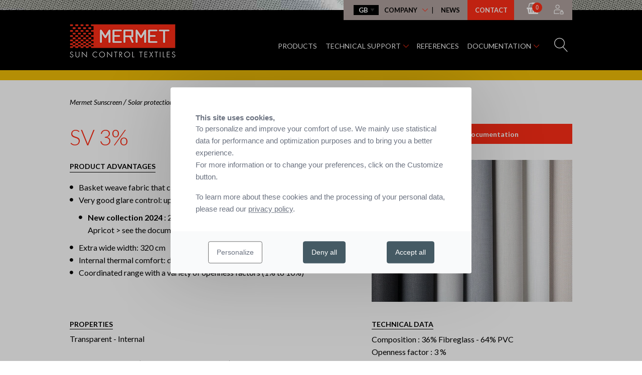

--- FILE ---
content_type: text/html; charset=UTF-8
request_url: https://www.sunscreen-mermet.com/range/sv-3.html
body_size: 12176
content:
<!DOCTYPE html>
<html>
<head>
<base href="https://www.sunscreen-mermet.com/" />
<meta name="description" content="SV 3% SCREEN VISION fabric for blinds : presentation and technical data of the Transparent SV 3% fabric from Mermet Sunscreen manufacturer">
<meta name="robots" content="index,follow">

    <meta charset="utf-8">
    <meta http-equiv="X-UA-Compatible" content="IE=edge">
    <meta name="viewport" content="width=device-width, initial-scale=1">
    <!-- The above 3 meta tags *must* come first in the head; any other head content must come *after* these tags -->
    <title>Fabric for blinds SCREEN VISION SV 3% : Transparent blinds - Sunscreen Mermet</title>

        <link rel="alternate" href="https://www.sunscreen-mermet.fr/gammes/sv-3.html" hreflang="fr">
        <link rel="alternate" href="https://www.sunscreen-mermet.com/range/sv-3.html" hreflang="gb">
        <link rel="alternate" href="https://www.sunscreen-mermet.de/produkte/sv-3.html" hreflang="de">
        <link rel="alternate" href="https://www.sunscreen-mermet.es/productos/sv-3.html" hreflang="es">
    
    <!-- HTML5 shim and Respond.js for IE8 support of HTML5 elements and media queries -->
    <!-- WARNING: Respond.js doesn't work if you view the page via file:// -->
    <!--[if lt IE 9]>
    <script src="static/apps/mermet_template/js/libs/html5shiv.min.js"></script>
    <script src="static/apps/mermet_template/js/libs/respond/1.4.2/respond.min.js"></script>
    <![endif]-->
    <link rel="shortcut icon" type="image/x-icon" href="static/favicon.ico">
    <link rel="stylesheet" href="https://cdn.linearicons.com/free/1.0.0/icon-font.min.css">
    <link rel="stylesheet" type="text/css" href="static/apps/mermet_template/dist/css/style.css?v=20210315" media="all">
    <link href='https://fonts.googleapis.com/css?family=Lato:400,300,700,900,400italic' rel='stylesheet' type='text/css'>
    <style type="text/css">
    
                        .main-page-title {
                                    border-color : #f0bd07;
                                    color : #f0bd07;
                            }
                    .hasBorder.screen-vision:after {
                                    border-color : #f0bd07;
                            }
                    .product-advantage.screen-vision ul {
                                    list-style : none;
                            }
                    .product-advantage.screen-vision ul li::before {
                                    color : #f0bd07;
                            }
                    #colored-border {
                                    background-color : #f0bd07 !important;
                            }
            </style>

    
        <script type="text/javascript">
            var App = App || {};
            App.Config = {"url":{"base":"https:\/\/www.sunscreen-mermet.com\/","api":"https:\/\/www.sunscreen-mermet.com\/api\/"},"i18n":{"messages":{"welcome":"Welcome","productContinue":"Continue browsing","purchase":"Order","addProduct":"Add to basket","undoProduct":"Remove from basket","addColor":"Add to basket","undoColor":"Remove from basket","addDocument":"Order brochure","undoDocument":"Remove from basket"}}};
        </script>
    
            <style>
            .page-standard .blocks_wrapper .block_title::after,
            .page-standard .blocks_wrapper .block_content ul li::before,
            .page-standard .blocks_wrapper .block_subtitle {
                color: #ff2d16;
            }

            .page-standard .blocks_wrapper .block_content :not(.red-button) a, .red-button, .red-button:hover, .block_number .block_chiffre {
                background-color: #ff2d16;
            }

            .doc-title-style::after, h2.hasBorder::after, h2::after {
                border-color: #ff2d16 !important;
            }
        </style>
    
<meta name="google-site-verification" content="ly4xdbENCjvlfbatHU0q8MArbslz2C8DbVxmBgVRUbQ" />


<script>
    function cdnNoviusTacLoaded() {
        window.tarteaucitron.init({
            showAlertSmall: false,
            acceptAllCta: true,
            orientation: 'middle',
            privacyUrl: '/donnees-personnelles.html',
            mandatory: true,
            adblocker: true,
            showIcon: true,
        });

        window.tarteaucitron.overrideLang = window.tacOverrideLang;
        window.dataLayer = window.dataLayer || [];
        window.tarteaucitron.user.googletagmanagerId = 'GTM-KWXX2Z4';
        window.tarteaucitron.user.addthisPubId = 'ra-579b68a518d029a5';
        (window.tarteaucitron.job = window.tarteaucitron.job || []).push('googletagmanager', 'addthis');
    }
</script>

<script type="text/javascript">
    (function(c,l,a,r,i,t,y){
        c[a]=c[a]||function(){(c[a].q=c[a].q||[]).push(arguments)};
        t=l.createElement(r);t.async=1;t.src="https://www.clarity.ms/tag/"+i;
        y=l.getElementsByTagName(r)[0];y.parentNode.insertBefore(t,y);
    })(window, document, "clarity", "script", "eyun10b4vx");
</script>

</head>
<body class="" data-current-context="main::en_GB">

<div id="global">
    <div id="header" class="noprint">
        <div id="search-form-container" class="search-form-container">
	<a href="#" class="close-search-form" id="close-search-form"><i class="lnr lnr-cross"></i></a>
	<form action="https://www.sunscreen-mermet.com/global-search.html" method="POST">
		<label class="search-label" for="keywords">Your research :</label>
		<input class="search-input" type="text" name="keywords" id="keywords" placeholder="Keywords" />
		<input class="search-submit" type="submit" value="Research"/>
	</form>
</div>

<div id="top-nav-container" data-url="https://www.sunscreen-mermet.com/media/image-illustrations-site/diaporama-zoom-tissu.jpeg" style="background-image: url('https://www.sunscreen-mermet.com/media/image-illustrations-site/diaporama-zoom-tissu.jpeg')" class="top-nav-container simple">
	<button id="ham-btn" class="hamburger hamburger--slider" type="button">
		<span class="hamburger-box">
			<span class="hamburger-inner"></span>
		</span>
	</button>
	<a href="#search-form" class="showSearch nav-link resp-search"><span class="lnr lnr-magnifier"></span></a>
	
<div class="row">
	<div class="columns large-12">
		<ul id="top-nav" class="nav topnav">
			<li class="nav-item">
                <select class="languages js-chg-context">
            <option  value="https://www.sunscreen-mermet.fr/gammes/sv-3.html">fr</option>
            <option  selected="selected" value="https://www.sunscreen-mermet.com/range/sv-3.html">gb</option>
            <option  value="https://www.sunscreen-mermet.de/produkte/sv-3.html">de</option>
            <option  value="https://www.sunscreen-mermet.es/productos/sv-3.html">es</option>
    </select>
			</li>
											<li class="nav-item hasSub ">
					<a class="nav-link tappable" href="https://www.sunscreen-mermet.com/who-are-we.html">Company</a>											<i class="lnr lnr-chevron-down"></i>
						<ul class="sub">
															<li class="sub-item"><a class="nav-link" href="https://www.sunscreen-mermet.com/who-are-we.html">Who are we?</a></li>
															<li class="sub-item"><a class="nav-link" href="https://www.sunscreen-mermet.com/press.html">Press</a></li>
													</ul>
									</li>
											<li class="nav-item  ">
					<a class="nav-link " href="https://www.sunscreen-mermet.com/news.html">News</a>									</li>
											<li class="nav-item  isRed">
					<a class="isRed nav-link " href="https://www.sunscreen-mermet.com/select-your-profile.html">Contact</a>									</li>
			            			<li class="basket" data-basket>
				<a class="fa fa-shopping-basket" href="#">
					<i class="item-count">+</i>
				</a>
			</li>
            <li class="account">
                <a aria-label="Accès à mon compte" href="
                                            https://www.sunscreen-mermet.com/authentication/signin.html                                    ">
                    <svg width="20" height="20" focusable="false">
                        <use xlink:href="static/apps/mermet_template/dist/img/sprites.svg#account"></use>
                    </svg>
                </a>
            </li>
		</ul>
	</div>
</div>

<div id="main-nav" class="mainnav">
	<div class="row flex">
		<div class="columns large-3">
							<a href="https://www.sunscreen-mermet.com/">
					<img width="211" height="67" alt="Logo" class="logo" src="https://www.sunscreen-mermet.com/media/logo.png" />				</a>
					</div>
		<div class="columns large-9 nopaddingleft">
			<ul class="nav main-nav">
														<li class="nav-item ">
						<a class="nav-link  active" href="https://www.sunscreen-mermet.com/range.html">Products</a>											</li>
														<li class="nav-item hasSub">
						<a class="nav-link tappable" href="https://www.sunscreen-mermet.com/technical-support.html">Technical support</a>													<i class="lnr lnr-chevron-down"></i>
							<ul class="sub">
																	<li class="sub-item">        <a href="https://www.sunscreen-mermet.com/technical-support/solar-protection-thermal-and-optical-performance-of-fabrics.html" class="nav-link" text="What about solar protection ?">
            What about solar protection ?        </a>
        </li>
																	<li class="sub-item">        <a href="https://www.sunscreen-mermet.com/technical-support/energy-saving-environment.html" class="nav-link" text="Energy saving &amp; environment">
            Energy saving & environment        </a>
        </li>
																	<li class="sub-item">        <a href="https://www.sunscreen-mermet.com/technical-support/safety-standards.html" class="nav-link" text="Safety, Standards">
            Safety, Standards        </a>
        </li>
																	<li class="sub-item">        <a href="https://www.sunscreen-mermet.com/technical-support/implementation-warranty-care-instructions.html" class="nav-link" text="Implementation, Warranty &amp; Care instructions">
            Implementation, Warranty & Care instructions        </a>
        </li>
																	<li class="sub-item">        <a href="https://www.sunscreen-mermet.com/technical-support/acoustics.html" class="nav-link" text="Acoustics">
            Acoustics        </a>
        </li>
																	<li class="sub-item">        <a href="https://www.sunscreen-mermet.com/technical-support/links.html" class="nav-link" text="Links">
            Links        </a>
        </li>
																	<li class="sub-item">        <a href="https://www.sunscreen-mermet.com/technical-support/lexique.html" class="nav-link" text="Lexique">
            Lexique        </a>
        </li>
															</ul>
											</li>
														<li class="nav-item ">
						<a class="nav-link " href="https://www.sunscreen-mermet.com/reference.html">References</a>											</li>
														<li class="nav-item hasSub">
						<a class="nav-link tappable" href="https://www.sunscreen-mermet.com/documentation/mermet-collection-brochures.html">Documentation</a>													<i class="lnr lnr-chevron-down"></i>
							<ul class="sub">
																	<li class="sub-item"><a class="nav-link" href="https://www.sunscreen-mermet.com/documentation/mermet-collection-brochures.html">Mermet collection&reg; Brochures</a></li>
																	<li class="sub-item"><a class="nav-link" href="https://www.sunscreen-mermet.com/documentation/fire-smoke-classification-and-other-official-test-reports.html">Fire, smoke classification and other official test reports</a></li>
																	<li class="sub-item"><a class="nav-link" href="https://www.sunscreen-mermet.com/documentation/certificates-labels-warranty.html">Certificates, labels &amp; warranty</a></li>
																	<li class="sub-item"><a class="nav-link" href="https://www.sunscreen-mermet.com/documentation/specification-sheet.html">Fabric description for tender documents</a></li>
																	<li class="sub-item"><div class="nav-link"></div></li>
																	<li class="sub-item"><div class="nav-link"></div></li>
															</ul>
											</li>
														<li class="nav-item ">
						<a class="show-on-scroll isRed nav-link " href="https://www.sunscreen-mermet.com/select-your-profile.html">Contact</a>											</li>
				                				<li class="basket show-on-scroll" data-basket>
					<a class="fa fa-shopping-basket" href="#">
						<i class="item-count">+</i>
					</a>
				</li>
                <li class="account show-on-scroll">
                    <a aria-label="Accès à mon compte" href="
                                            https://www.sunscreen-mermet.com/authentication/signin.html                                    ">
                        <svg width="20" height="20" focusable="false">
                            <use xlink:href="static/apps/mermet_template/dist/img/sprites.svg#account"></use>
                        </svg>
                    </a>
                </li>
				<li class="nav-item search-btn">
					<a  href="#search-form" class="showSearch nav-link"><span class="lnr lnr-magnifier"></span></a>
				</li>
			</ul>
		</div>
	</div>
</div>
    <div id="colored-border" class="colored-border" style="background-color: #ff2d16;"></div>

<div class="row">
	<div class="columns large-12">
		<ul id="" class="nav topnav-resp">
			<li class="nav-item">
                <select class="languages js-chg-context">
            <option  value="https://www.sunscreen-mermet.fr/gammes/sv-3.html">fr</option>
            <option  selected="selected" value="https://www.sunscreen-mermet.com/range/sv-3.html">gb</option>
            <option  value="https://www.sunscreen-mermet.de/produkte/sv-3.html">de</option>
            <option  value="https://www.sunscreen-mermet.es/productos/sv-3.html">es</option>
    </select>
			</li>
											<li class="nav-item hasSub ">
					<a class="nav-link tappable" href="https://www.sunscreen-mermet.com/who-are-we.html">Company</a>											<i class="lnr lnr-chevron-down tappable"></i>
						<ul class="sub">
															<li class="sub-item"><a class="nav-link" href="https://www.sunscreen-mermet.com/who-are-we.html">Who are we?</a></li>
															<li class="sub-item"><a class="nav-link" href="https://www.sunscreen-mermet.com/press.html">Press</a></li>
													</ul>
									</li>
											<li class="nav-item  ">
					<a class="nav-link" href="https://www.sunscreen-mermet.com/news.html">News</a>									</li>
											<li class="nav-item  isRed">
					<a class="isRed nav-link" href="https://www.sunscreen-mermet.com/select-your-profile.html">Contact</a>									</li>
						<li class="basket" data-basket>
				<a class="fa fa-shopping-basket" href="#">
					<i class="item-count">0</i>
				</a>
			</li>
            <li class="account nav-mobile">
                <a aria-label="Accès à mon compte" href="
                                            https://www.sunscreen-mermet.com/authentication/signin.html                                    ">
                    <svg width="20" height="20" focusable="false">
                        <use xlink:href="static/apps/mermet_template/dist/img/sprites.svg#account"></use>
                    </svg>
                </a>
            </li>
		</ul>
	</div>
	<div class="columns small-12">
		<ul class="nav main-nav-resp">
											<li class="nav-item ">
					<a class="nav-link active" href="https://www.sunscreen-mermet.com/range.html">Products</a>									</li>
											<li class="nav-item hasSub">
					<a class="nav-link tappable" href="https://www.sunscreen-mermet.com/technical-support.html">Technical support</a>											<i class="lnr lnr-chevron-down"></i>
						<ul class="sub">
															<li class="sub-item">        <a href="https://www.sunscreen-mermet.com/technical-support/solar-protection-thermal-and-optical-performance-of-fabrics.html" class="nav-link" text="What about solar protection ?">
            What about solar protection ?        </a>
        </li>
															<li class="sub-item">        <a href="https://www.sunscreen-mermet.com/technical-support/energy-saving-environment.html" class="nav-link" text="Energy saving &amp; environment">
            Energy saving & environment        </a>
        </li>
															<li class="sub-item">        <a href="https://www.sunscreen-mermet.com/technical-support/safety-standards.html" class="nav-link" text="Safety, Standards">
            Safety, Standards        </a>
        </li>
															<li class="sub-item">        <a href="https://www.sunscreen-mermet.com/technical-support/implementation-warranty-care-instructions.html" class="nav-link" text="Implementation, Warranty &amp; Care instructions">
            Implementation, Warranty & Care instructions        </a>
        </li>
															<li class="sub-item">        <a href="https://www.sunscreen-mermet.com/technical-support/acoustics.html" class="nav-link" text="Acoustics">
            Acoustics        </a>
        </li>
															<li class="sub-item">        <a href="https://www.sunscreen-mermet.com/technical-support/links.html" class="nav-link" text="Links">
            Links        </a>
        </li>
															<li class="sub-item">        <a href="https://www.sunscreen-mermet.com/technical-support/lexique.html" class="nav-link" text="Lexique">
            Lexique        </a>
        </li>
													</ul>
									</li>
											<li class="nav-item ">
					<a class="nav-link" href="https://www.sunscreen-mermet.com/reference.html">References</a>									</li>
											<li class="nav-item hasSub">
					<a class="nav-link tappable" href="https://www.sunscreen-mermet.com/documentation/mermet-collection-brochures.html">Documentation</a>											<i class="lnr lnr-chevron-down"></i>
						<ul class="sub">
															<li class="sub-item"><a class="nav-link" href="https://www.sunscreen-mermet.com/documentation/mermet-collection-brochures.html">Mermet collection&reg; Brochures</a></li>
															<li class="sub-item"><a class="nav-link" href="https://www.sunscreen-mermet.com/documentation/fire-smoke-classification-and-other-official-test-reports.html">Fire, smoke classification and other official test reports</a></li>
															<li class="sub-item"><a class="nav-link" href="https://www.sunscreen-mermet.com/documentation/certificates-labels-warranty.html">Certificates, labels &amp; warranty</a></li>
															<li class="sub-item"><a class="nav-link" href="https://www.sunscreen-mermet.com/documentation/specification-sheet.html">Fabric description for tender documents</a></li>
															<li class="sub-item"><div class="nav-link"></div></li>
															<li class="sub-item"><div class="nav-link"></div></li>
													</ul>
									</li>
											<li class="nav-item ">
					<a class="show-on-scroll isRed nav-link" href="https://www.sunscreen-mermet.com/select-your-profile.html">Contact</a>									</li>
						<li class="nav-item footer-resp-nav">
				<ul>
																																										</ul>
			</li>
		</ul>
	</div>
</div>
</div>



    </div>
    
<!--Displays the page-->
<div class="page page-standard">

    <div class="row column">
        <div class="ariane">
            <ol id="ariane" itemscope itemtype="http://schema.org/BreadcrumbList">
    <li itemprop="itemListElement" itemscope itemtype="http://schema.org/ListItem">
    <a itemscope itemtype="http://schema.org/Thing" itemprop="item"  href="https://www.sunscreen-mermet.com/"  itemid="https://www.sunscreen-mermet.com/">
        <span itemprop="name">Mermet Sunscreen</span>
    </a>
    <meta itemprop="position" content="1"/>
</li> / <li itemprop="itemListElement" itemscope itemtype="http://schema.org/ListItem">
    <a itemscope itemtype="http://schema.org/Thing" itemprop="item"  href="https://www.sunscreen-mermet.com/range.html"  itemid="https://www.sunscreen-mermet.com/range.html">
        <span itemprop="name">Solar protection fabrics for blinds</span>
    </a>
    <meta itemprop="position" content="2"/>
</li> / <li itemprop="itemListElement" itemscope itemtype="http://schema.org/ListItem">
    <a itemscope itemtype="http://schema.org/Thing" itemprop="item"  href="https://www.sunscreen-mermet.com/range/opacity/transparent.html"  itemid="https://www.sunscreen-mermet.com/range/opacity/transparent.html">
        <span itemprop="name">Transparent</span>
    </a>
    <meta itemprop="position" content="3"/>
</li> / <li itemprop="itemListElement" itemscope itemtype="http://schema.org/ListItem">
    <a itemscope itemtype="http://schema.org/Thing" itemprop="item"  href="https://www.sunscreen-mermet.com/range/range/screen-vision.html"  itemid="https://www.sunscreen-mermet.com/range/range/screen-vision.html">
        <span itemprop="name">SCREEN VISION</span>
    </a>
    <meta itemprop="position" content="4"/>
</li> / <li itemprop="itemListElement" itemscope itemtype="http://schema.org/ListItem">
    <span itemscope itemtype="http://schema.org/Thing" itemprop="item"  itemid="">
        <span itemprop="name">SV 3%</span>
    </span>
    <meta itemprop="position" content="5"/>
</li></ol>
        </div>
            </div>

            <div class="row">
                            <div class="columns content large-12">
                    <div class="catalogue-item">
    <div class="row">
        <div class="row-title">
            <div class="large-7 small-7 columns">
                <h1 class="page-title light">SV 3%</h1>
            </div>
            <div class="large-5 small-5 columns end ">
                                    <div class="cta-doc">
                        <button class="red-button js-scroll" data-scroll="documents">
                            Consult the documentation                        </button>
                    </div>
                            </div>
        </div>
    </div>
    <div class="row">
        <div class="first-row-product">
            <div class="large-7 small-7 columns">
                <div class="product-advantage">
                    <h2 class="title-border screen-vision">PRODUCT ADVANTAGES</h2>
                    <ul>
<li>Basket weave fabric that combines visual comfort with transparency</li>
<li>Very good glare control: up to 98% of light rays filtered (Tv = 2%)

<ul>
<li><strong>New collection 2024</strong> : 
2 new colours to discover Pearl Grey &amp; Charcoal Apricot > see the documentation</li>
</ul></li>
<li>Extra wide width: 320 cm</li>
<li>Internal thermal comfort: deflect up to 87% of solar energy (gtot = 0,13)</li>
<li>Coordinated range with a variety of openness factors (1% to 10%)</li>
</ul>
                </div>
            </div>
            <div class="large-5 small-5 columns end ">
                                    <div class="image-block">
                                                <img class="product-image lazy-img"
                             data-src="https://www.sunscreen-mermet.com/cache/media/visuels-gamme/2-gamme-sv-3/cr,410,290-q,80-cf8fad.jpg"
                             alt="Tissu de protection solaire, Transparent screen-vision SV 3%">
                    </div>
                            </div>
        </div>
    </div>
    <div class="row">
        <div class="large-7 small-7 columns">
            <div class="product-block">
                <h3 class="title-border">Properties</h3>
                <div class="product-properties">
                    <a href="https://www.sunscreen-mermet.com/range/opacity/transparent.html">Transparent</a> - <a href="https://www.sunscreen-mermet.com/range/application/internal.html">Internal</a>                </div>
            </div>
            <div class="product-block">
                <h3 class="title-border">Application type (for information only)</h3>
                <div class="product-properties">
                    Roller blinds / Roman shades / Decorative panels / Vertical blinds / Velums / Stretched ceilings / Printable / Space fitting                </div>
            </div>
        </div>
        <div class="large-5 small-5 columns">
            <div class="product-block">
                <h3 class="title-border">Technical data</h3>
                <p class="product-properties">
                    Composition : 36% Fibreglass - 64% PVC                </p>
                <p class="product-properties">
                    Openness factor                    : 3 %                </p>
                <p class="product-properties">
                                        Widths : 200, 250, 320 cm                </p>
                                    <p class="product-properties">
                        Weight/m² : 385 g/m²                        &plusmn;5 %
                    </p>
                                                    <p class="product-properties">
                        Thickness : 0.48 mm                        &plusmn;5 %
                    </p>
                            </div>
        </div>
    </div>

    <div class="documents js-scroll-to-documents">
        <h2 class="sect-title">
            <span>
                Documentation            </span>
        </h2>
        <div class="container-docs">
            
                <ul class="documents-list first-list">
                                                                        <li class="document">
                                <a href="https://www.sunscreen-mermet.com/media/brochure-2024-gb-es/essentials_screenvision_digital.pdf"
                                aria-label="Télécharger la brochure"
                                target="_blank"
                                                                            class="gtm_pdf_brochure"
                                                                    >
                                    <span>
                                        Screen Vision / SV 1% - 3% - 5% - 10%                                    </span>

                                    <svg width="14" height="21" focusable="false">
                                        <use xlink:href="static/apps/mermet_template/dist/img/sprites.svg#download"></use>
                                    </svg>
                                </a>
                            </li>
                                                            </ul>
            
                            <div class="brochure">
                    <a href="#"
                    class="js-basket red-button"
                    data-basket-docu
                    data-basket-options='{"id": 14, "title": "Screen Vision / SV 1% - 3% - 5% - 10%"}'>
                        Add to basket                    </a>
                </div>
                    </div>


                    <h3 data-toshow="#fire" class="expendable">
                Fire, smoke classification and other official test reports            </h3>
            <div id="fire" class="documents-container">
                <ul class="documents-list">
                                                                        <li class="document">
                                <a href="https://www.sunscreen-mermet.com/media/pv-feu-f-nfp-92-503/m1-95-tex-gb-validite-juillet-2030.pdf"
                                   target="_blank"
                                                                            class="gtm_pdf_technique"
                                                                    >
                                    <span>
                                        FIRE CLASSIFICATION (F) - NFP 92 503 - M1 - SV 1-3-5-10% / M-SCREEN / ACOUSTIS                                    </span>
                                    <svg width="14" height="21" focusable="false">
                                        <use xlink:href="static/apps/mermet_template/dist/img/sprites.svg#download"></use>
                                    </svg>
                                </a>
                            </li>
                                                                                                <li class="document">
                                <a href="https://www.sunscreen-mermet.com/media/pv-euroclass-eu-en-13501-1/95-tex-valide-2024.pdf"
                                   target="_blank"
                                                                            class="gtm_pdf_technique"
                                                                    >
                                    <span>
                                        EUROCLASS CLASSIFICATION - NF EN 13501-1 - C-s3,d0 - SV 1-3-5-10% / M-SCREEN / S2 1-3-5% / ACOUSTIS                                    </span>
                                    <svg width="14" height="21" focusable="false">
                                        <use xlink:href="static/apps/mermet_template/dist/img/sprites.svg#download"></use>
                                    </svg>
                                </a>
                            </li>
                                                                                                <li class="document">
                                <a href="https://www.sunscreen-mermet.com/media/pv-feu-gb-476-pt-6-class-0/2010_sv_bs476-6-7.pdf"
                                   target="_blank"
                                                                            class="gtm_pdf_technique"
                                                                    >
                                    <span>
                                        FIRE CLASSIFICATION (GB) - BS 476 Pt 6&7 Class 0 - SV 1-3-5-10%                                    </span>
                                    <svg width="14" height="21" focusable="false">
                                        <use xlink:href="static/apps/mermet_template/dist/img/sprites.svg#download"></use>
                                    </svg>
                                </a>
                            </li>
                                                                                                <li class="document">
                                <a href="https://www.sunscreen-mermet.com/media/pv-feu-gb-bs-5867-part-2/2008_sv3_bs5867-2.pdf"
                                   target="_blank"
                                                                            class="gtm_pdf_technique"
                                                                    >
                                    <span>
                                        FIRE CLASSIFICATION (GB) - BS 5867 part 2 - SV 3%                                    </span>
                                    <svg width="14" height="21" focusable="false">
                                        <use xlink:href="static/apps/mermet_template/dist/img/sprites.svg#download"></use>
                                    </svg>
                                </a>
                            </li>
                                                                                                <li class="document">
                                <a href="https://www.sunscreen-mermet.com/media/pv-feu-de-din-4102-1/b1-sv-1-3-5-10-de-validite-avril-2028.pdf"
                                   target="_blank"
                                                                            class="gtm_pdf_technique"
                                                                    >
                                    <span>
                                        FIRE CLASSIFICATION (DE) - DIN 4102-1 - B1 - SV 1-3-5-10%                                    </span>
                                    <svg width="14" height="21" focusable="false">
                                        <use xlink:href="static/apps/mermet_template/dist/img/sprites.svg#download"></use>
                                    </svg>
                                </a>
                            </li>
                                                                                                <li class="document">
                                <a href="https://www.sunscreen-mermet.com/media/pv-feu-us-nfpa-701/sv-3-nfpa-701-validite-juin-2024.pdf"
                                   target="_blank"
                                                                            class="gtm_pdf_technique"
                                                                    >
                                    <span>
                                        FIRE CLASSIFICATION (US) - NFPA 701 - FR - SV 3%                                    </span>
                                    <svg width="14" height="21" focusable="false">
                                        <use xlink:href="static/apps/mermet_template/dist/img/sprites.svg#download"></use>
                                    </svg>
                                </a>
                            </li>
                                                                                                <li class="document">
                                <a href="https://www.sunscreen-mermet.com/media/pv-feu-it-uni-9177/sv-3-c-uno-validite-2025.pdf"
                                   target="_blank"
                                                                            class="gtm_pdf_technique"
                                                                    >
                                    <span>
                                        FIRE CLASSIFICATION (IT) - UNI 9177 - Classe 1 - SV 3%                                    </span>
                                    <svg width="14" height="21" focusable="false">
                                        <use xlink:href="static/apps/mermet_template/dist/img/sprites.svg#download"></use>
                                    </svg>
                                </a>
                            </li>
                                                            </ul>
            </div>
        
                    <h3 data-toshow="#health" class="expendable">Health, safety</h3>
            <div id="health" class="documents-container">
                <ul class="documents-list">
                                                                        <li class="document">
                                <a href="https://www.sunscreen-mermet.com/media/greenguard/screen-vision-gold-valide-mai-2025.pdf"
                                   target="_blank"
                                                                            class="gtm_pdf_technique"
                                                                    >
                                    <span>
                                        GREENGUARD Certificate - Gold - Screen Vision                                    </span>
                                    <svg width="14" height="21" focusable="false">
                                        <use xlink:href="static/apps/mermet_template/dist/img/sprites.svg#download"></use>
                                    </svg>
                                </a>
                            </li>
                                                                                                <li class="document">
                                <a href="https://www.sunscreen-mermet.com/media/certificat-resistance-aux-bacteries/screen-vision-design-thermic-astm-e2180.pdf"
                                   target="_blank"
                                                                            class="gtm_pdf_technique"
                                                                    >
                                    <span>
                                        Antibacterial Certificate - Screen Vision - Design - Thermic                                    </span>
                                    <svg width="14" height="21" focusable="false">
                                        <use xlink:href="static/apps/mermet_template/dist/img/sprites.svg#download"></use>
                                    </svg>
                                </a>
                            </li>
                                                                                                <li class="document">
                                <a href="https://www.sunscreen-mermet.com/media/garantie-5-ans/garantie-5-ans-gb.pdf"
                                   target="_blank"
                                                                            class="gtm_pdf_technique"
                                                                    >
                                    <span>
                                        5 year warranty                                    </span>
                                    <svg width="14" height="21" focusable="false">
                                        <use xlink:href="static/apps/mermet_template/dist/img/sprites.svg#download"></use>
                                    </svg>
                                </a>
                            </li>
                                                                                                <li class="document">
                                <a href="https://www.sunscreen-mermet.com/media/certificat-antifongique/astm-g21-screen-vision-design-thermic-2014.pdf"
                                   target="_blank"
                                                                            class="gtm_pdf_technique"
                                                                    >
                                    <span>
                                        Fungal resistant certificate - Screen Vision / Screen Design / ScreenThermic                                    </span>
                                    <svg width="14" height="21" focusable="false">
                                        <use xlink:href="static/apps/mermet_template/dist/img/sprites.svg#download"></use>
                                    </svg>
                                </a>
                            </li>
                                                            </ul>
            </div>
            </div>

                    <div class="colors-wrapper js-detail-display-wrapper">
            <h2 class="sect-title">
                <span>
                    12 COLOUR(S)                </span>
            </h2>
            <div class="visible-colors row large-up-5 small-up-3 collapse">
                                    <div class="column float-left" data-default-url="https://www.sunscreen-mermet.com/range/sv-3.html">
                <a href="https://www.sunscreen-mermet.com/range/sv-3/3030-Charcoal-579b233930199.html" class="coloris" data-lightbox="product" >
                            <span class="img-container">
                    <img class="lazy-img"
                         alt="SV 3%   3030 Charcoal"
                         title="3030 Charcoal"
                         data-src="https://www.sunscreen-mermet.com/cache/media/visuels-coloris/screen-vision/sv-3-3030/cr,250,165-24e8d2.jpg"
                    />
                    <div class="plus">
                        <div class="text">See details</div>
                        <div class="img">
                            <svg width="11" height="11" focusable="false">
                                <use xlink:href="static/apps/mermet_template/dist/img/sprites.svg#plus"></use>
                            </svg>
                        </div>
                    </div>
                </span>
                        <h3 class="title">3030 Charcoal</h3>
        </a>
    </div>
                                    <div class="column float-left" data-default-url="https://www.sunscreen-mermet.com/range/sv-3.html">
                <a href="https://www.sunscreen-mermet.com/range/sv-3/3001-Charcoal-Grey-579b23390bcd8.html" class="coloris" data-lightbox="product" >
                            <span class="img-container">
                    <img class="lazy-img"
                         alt="SV 3%   3001 Charcoal Grey"
                         title="3001 Charcoal Grey"
                         data-src="https://www.sunscreen-mermet.com/cache/media/visuels-coloris/screen-vision/sv-3-3001/cr,250,165-815295.jpg"
                    />
                    <div class="plus">
                        <div class="text">See details</div>
                        <div class="img">
                            <svg width="11" height="11" focusable="false">
                                <use xlink:href="static/apps/mermet_template/dist/img/sprites.svg#plus"></use>
                            </svg>
                        </div>
                    </div>
                </span>
                        <h3 class="title">3001 Charcoal Grey</h3>
        </a>
    </div>
                                    <div class="column float-left" data-default-url="https://www.sunscreen-mermet.com/range/sv-3.html">
                <a href="https://www.sunscreen-mermet.com/range/sv-3/0101-Grey-579b2338f0907.html" class="coloris" data-lightbox="product" >
                            <span class="img-container">
                    <img class="lazy-img"
                         alt="SV 3%   0101 Grey (end 31.12.2024)"
                         title="0101 Grey (end 31.12.2024)"
                         data-src="https://www.sunscreen-mermet.com/cache/media/visuels-coloris/screen-vision/sv-3-0101/cr,250,165-1d61c7.jpg"
                    />
                    <div class="plus">
                        <div class="text">See details</div>
                        <div class="img">
                            <svg width="11" height="11" focusable="false">
                                <use xlink:href="static/apps/mermet_template/dist/img/sprites.svg#plus"></use>
                            </svg>
                        </div>
                    </div>
                </span>
                        <h3 class="title">0101 Grey (end 31.12.2024)</h3>
        </a>
    </div>
                                    <div class="column float-left" data-default-url="https://www.sunscreen-mermet.com/range/sv-3.html">
                <a href="https://www.sunscreen-mermet.com/range/sv-3/0102-Grey-White-579b2338e2f81.html" class="coloris" data-lightbox="product" >
                            <span class="img-container">
                    <img class="lazy-img"
                         alt="SV 3%   0102 Grey White (end 31.12.2024)"
                         title="0102 Grey White (end 31.12.2024)"
                         data-src="https://www.sunscreen-mermet.com/cache/media/visuels-coloris/screen-vision/sv-3-0102/cr,250,165-aa7b54.jpg"
                    />
                    <div class="plus">
                        <div class="text">See details</div>
                        <div class="img">
                            <svg width="11" height="11" focusable="false">
                                <use xlink:href="static/apps/mermet_template/dist/img/sprites.svg#plus"></use>
                            </svg>
                        </div>
                    </div>
                </span>
                        <h3 class="title">0102 Grey White (end 31.12.2024)</h3>
        </a>
    </div>
                                    <div class="column float-left" data-default-url="https://www.sunscreen-mermet.com/range/sv-3.html">
                <a href="https://www.sunscreen-mermet.com/range/sv-3/0707-pearl-5aabc8f017fc6.html" class="coloris" data-lightbox="product" >
                            <span class="img-container">
                    <img class="lazy-img"
                         alt="SV 3%   0707 Pearl"
                         title="0707 Pearl"
                         data-src="https://www.sunscreen-mermet.com/cache/media/visuels-coloris/screen-vision/sv-3-0707/cr,250,165-c4cc82.jpg"
                    />
                    <div class="plus">
                        <div class="text">See details</div>
                        <div class="img">
                            <svg width="11" height="11" focusable="false">
                                <use xlink:href="static/apps/mermet_template/dist/img/sprites.svg#plus"></use>
                            </svg>
                        </div>
                    </div>
                </span>
                        <h3 class="title">0707 Pearl</h3>
        </a>
    </div>
                                    <div class="column float-left" data-default-url="https://www.sunscreen-mermet.com/range/sv-3.html">
                <a href="https://www.sunscreen-mermet.com/range/sv-3/3006-Charcoal-Bronze-579b23391d24d.html" class="coloris" data-lightbox="product" >
                            <span class="img-container">
                    <img class="lazy-img"
                         alt="SV 3%   3006 Charcoal Bronze"
                         title="3006 Charcoal Bronze"
                         data-src="https://www.sunscreen-mermet.com/cache/media/visuels-coloris/screen-vision/sv-3-3006/cr,250,165-cbdfbf.jpg"
                    />
                    <div class="plus">
                        <div class="text">See details</div>
                        <div class="img">
                            <svg width="11" height="11" focusable="false">
                                <use xlink:href="static/apps/mermet_template/dist/img/sprites.svg#plus"></use>
                            </svg>
                        </div>
                    </div>
                </span>
                        <h3 class="title">3006 Charcoal Bronze</h3>
        </a>
    </div>
                                    <div class="column float-left" data-default-url="https://www.sunscreen-mermet.com/range/sv-3.html">
                <a href="https://www.sunscreen-mermet.com/range/sv-3/0110-grey-sable-5aabc86867400.html" class="coloris" data-lightbox="product" >
                            <span class="img-container">
                    <img class="lazy-img"
                         alt="SV 3%   0110 Grey Sable (end 31.12.2024)"
                         title="0110 Grey Sable (end 31.12.2024)"
                         data-src="https://www.sunscreen-mermet.com/cache/media/sv-3-0110/cr,250,165-30f843.jpg"
                    />
                    <div class="plus">
                        <div class="text">See details</div>
                        <div class="img">
                            <svg width="11" height="11" focusable="false">
                                <use xlink:href="static/apps/mermet_template/dist/img/sprites.svg#plus"></use>
                            </svg>
                        </div>
                    </div>
                </span>
                        <h3 class="title">0110 Grey Sable (end 31.12.2024)</h3>
        </a>
    </div>
                                    <div class="column float-left" data-default-url="https://www.sunscreen-mermet.com/range/sv-3.html">
                <a href="https://www.sunscreen-mermet.com/range/sv-3/0210-white-sable-5aabc8b160c9f.html" class="coloris" data-lightbox="product" >
                            <span class="img-container">
                    <img class="lazy-img"
                         alt="SV 3%   0210 White Sable (end 31.12.2024)"
                         title="0210 White Sable (end 31.12.2024)"
                         data-src="https://www.sunscreen-mermet.com/cache/media/visuels-coloris/screen-vision/sv-3-0210/cr,250,165-ce89c2.jpg"
                    />
                    <div class="plus">
                        <div class="text">See details</div>
                        <div class="img">
                            <svg width="11" height="11" focusable="false">
                                <use xlink:href="static/apps/mermet_template/dist/img/sprites.svg#plus"></use>
                            </svg>
                        </div>
                    </div>
                </span>
                        <h3 class="title">0210 White Sable (end 31.12.2024)</h3>
        </a>
    </div>
                                    <div class="column float-left" data-default-url="https://www.sunscreen-mermet.com/range/sv-3.html">
                <a href="https://www.sunscreen-mermet.com/range/sv-3/0720-pearl-linen-5aabc92771fe7.html" class="coloris" data-lightbox="product" >
                            <span class="img-container">
                    <img class="lazy-img"
                         alt="SV 3%   0720 Pearl Linen"
                         title="0720 Pearl Linen"
                         data-src="https://www.sunscreen-mermet.com/cache/media/visuels-coloris/screen-vision/sv-3-0720/cr,250,165-c0eee4.jpg"
                    />
                    <div class="plus">
                        <div class="text">See details</div>
                        <div class="img">
                            <svg width="11" height="11" focusable="false">
                                <use xlink:href="static/apps/mermet_template/dist/img/sprites.svg#plus"></use>
                            </svg>
                        </div>
                    </div>
                </span>
                        <h3 class="title">0720 Pearl Linen</h3>
        </a>
    </div>
                                    <div class="column float-left" data-default-url="https://www.sunscreen-mermet.com/range/sv-3.html">
                <a href="https://www.sunscreen-mermet.com/range/sv-3/0207-White-Pearl-579b2338d54dd.html" class="coloris" data-lightbox="product" >
                            <span class="img-container">
                    <img class="lazy-img"
                         alt="SV 3%   0207 White Pearl"
                         title="0207 White Pearl"
                         data-src="https://www.sunscreen-mermet.com/cache/media/visuels-coloris/screen-vision/sv-3-0207/cr,250,165-f70766.jpg"
                    />
                    <div class="plus">
                        <div class="text">See details</div>
                        <div class="img">
                            <svg width="11" height="11" focusable="false">
                                <use xlink:href="static/apps/mermet_template/dist/img/sprites.svg#plus"></use>
                            </svg>
                        </div>
                    </div>
                </span>
                        <h3 class="title">0207 White Pearl</h3>
        </a>
    </div>
                                    <div class="column float-left" data-default-url="https://www.sunscreen-mermet.com/range/sv-3.html">
                <a href="https://www.sunscreen-mermet.com/range/sv-3/0220-White-Linen-579b2338c476d.html" class="coloris" data-lightbox="product" >
                            <span class="img-container">
                    <img class="lazy-img"
                         alt="SV 3%   0220 White Linen"
                         title="0220 White Linen"
                         data-src="https://www.sunscreen-mermet.com/cache/media/visuels-coloris/screen-vision/sv-3-0220/cr,250,165-7276b1.jpg"
                    />
                    <div class="plus">
                        <div class="text">See details</div>
                        <div class="img">
                            <svg width="11" height="11" focusable="false">
                                <use xlink:href="static/apps/mermet_template/dist/img/sprites.svg#plus"></use>
                            </svg>
                        </div>
                    </div>
                </span>
                        <h3 class="title">0220 White Linen</h3>
        </a>
    </div>
                                    <div class="column float-left" data-default-url="https://www.sunscreen-mermet.com/range/sv-3.html">
                <a href="https://www.sunscreen-mermet.com/range/sv-3/0202-White-579b2338b4609.html" class="coloris" data-lightbox="product" >
                            <span class="img-container">
                    <img class="lazy-img"
                         alt="SV 3%   0202 White"
                         title="0202 White"
                         data-src="https://www.sunscreen-mermet.com/cache/media/visuels-coloris/screen-vision/sv-3-0202/cr,250,165-ef7adb.jpg"
                    />
                    <div class="plus">
                        <div class="text">See details</div>
                        <div class="img">
                            <svg width="11" height="11" focusable="false">
                                <use xlink:href="static/apps/mermet_template/dist/img/sprites.svg#plus"></use>
                            </svg>
                        </div>
                    </div>
                </span>
                        <h3 class="title">0202 White</h3>
        </a>
    </div>
                            </div>
                        <div class="hidden-colors row large-up-5 small-up-3 collapse hidden js-detail-display-show">
                            </div>
        </div>
    
    
    </div>
<div class="reveal large" id="modal-color" data-reveal data-multiple-opened="true"></div>

<p>&nbsp;</p>                </div>
                        </div>
        </div>
    <div class="registration-newsletter-banner">
    <div class="row">
        <div class="columns inter-4">
            <div class="img-wrapper">
                <img class="lazy-img"
                     data-src="static/apps/mermet_template/dist/img/newsletter-mermet.jpg"
                     alt="Mermet newsletter image"
                >
            </div>
        </div>
        <div class="columns inter-8">
            <div class="text-content">
                <h2 class="nl-title">Newsletter subscription</h2>
                <div class="content">
                    <p>Several times per year, the Mermet company will inform you of:</p>
                    <ul>
                        <li>the latest innovations in sun protection fabrics</li>
                        <li>recent projects completed</li>
                        <li>new tools and services available</li>
                        <li>events and exhibitions</li>
                    </ul>
                </div>
                <a href="https://www.sunscreen-mermet.com/newsletter-subscription.html" class="red-button cta-newsletter">
                    I'm registering                </a>
            </div>
        </div>
    </div>
</div>

<footer>
    <div class="main-footer">
	<div class="row">
		<div class="columns large-9">
			<div class="row">
														<div class="columns large-6">
						<div class="large-6 nav-link-title">Who are we</div>													<ul class="under-nav">
																	<li class="sub-item"><div class="nav-link">For 70 years, Mermet has been designing and manufacturing hi-tech fabrics to provide visual and thermal comfort to building occupants.</div></li>
															</ul>
											</div>
														<div class="columns large-2">
						<a class="large-2 nav-link-title" href="https://www.sunscreen-mermet.com/">Mermet</a>													<ul class="under-nav">
																	<li class="sub-item"><a class="nav-link" href="https://www.sunscreen-mermet.com/who-are-we.html">Company</a></li>
																	<li class="sub-item"><a class="nav-link" href="https://www.sunscreen-mermet.com/careers.html">Careers</a></li>
																	<li class="sub-item"><a class="nav-link" href="https://www.sunscreen-mermet.com/press.html">Press</a></li>
																	<li class="sub-item"><a class="nav-link" href="https://www.sunscreen-mermet.com/reference.html">References</a></li>
																	<li class="sub-item"><a class="nav-link active" href="https://www.sunscreen-mermet.com/range.html">Products</a></li>
															</ul>
											</div>
														<div class="columns large-4">
						<div class="large-4 nav-link-title">Services</div>													<ul class="under-nav">
																	<li class="sub-item">        <a href="https://www.sunscreen-mermet.com/technical-support/solar-protection-thermal-and-optical-performance-of-fabrics.html" class="nav-link" text="Solar Protection Guide">
            Solar Protection Guide        </a>
        </li>
																	<li class="sub-item">        <a href="https://www.sunscreen-mermet.com/technical-support/acoustics.html" class="nav-link" text="Acoustic fabric guide">
            Acoustic fabric guide        </a>
        </li>
																	<li class="sub-item">        <a href="https://www.sunscreen-mermet.com/technical-support/implementation-warranty-care-instructions.html" class="nav-link" text="Implementation guide">
            Implementation guide        </a>
        </li>
																	<li class="sub-item">        <a href="https://www.sunscreen-mermet.com/technical-support/energy-saving-environment.html" class="nav-link" text="Energy saving guide">
            Energy saving guide        </a>
        </li>
															</ul>
											</div>
							</div>
		</div>
		<div class="columns large-3">
							<a class="nav-link-right" href="https://www.sunscreen-mermet.com/select-your-profile.html">Contact</a>							<a class="nav-link-right" href="https://www.sunscreen-mermet.com/documentation/mermet-collection-brochures.html">Documentation</a>			            <div class="share-rs">
                                                    <a class="share-rs__button gtm_linkedin gtm_rs_footer" target="_blank" href="https://www.linkedin.com/company/sunscreen-mermet" data-ga-category="Réseaux Sociaux - footer" data-ga-action="Home page" data-ga-label="Linkedin">
                        <svg width="24" height="24">
                            <use xlink:href="static/apps/mermet_template/dist/img/sprites.svg#linkedin" x="0" y="0"></use>
                        </svg>
                    </a>
                                                                    <a class="share-rs__button gtm_twitter gtm_rs_footer" target="_blank" href="https://www.twitter.com/MermetSunscreen" data-ga-category="Réseaux Sociaux - footer" data-ga-action="Home page" data-ga-label="Twitter">
                        <svg width="24" height="24">
                            <use xlink:href="static/apps/mermet_template/dist/img/sprites.svg#twitter" x="0" y="0"></use>
                        </svg>
                    </a>
                                                                    <a class="share-rs__button gtm_facebook gtm_rs_footer" target="_blank" href="https://www.facebook.com/MermetFrance" data-ga-category="Réseaux Sociaux - footer" data-ga-action="Home page" data-ga-label="Facebook">
                        <svg width="24" height="24">
                            <use xlink:href="static/apps/mermet_template/dist/img/sprites.svg#facebook" x="0" y="0"></use>
                        </svg>
                    </a>
                                                                    <a class="share-rs__button gtm_instagram gtm_rs_footer" target="_blank" href="https://www.instagram.com/mermet.europe/" data-ga-category="Réseaux Sociaux - footer" data-ga-action="Home page" data-ga-label="Instagram">
                        <svg width="24" height="24">
                            <use xlink:href="static/apps/mermet_template/dist/img/sprites.svg#instagram" x="0" y="0"></use>
                        </svg>
                    </a>
                                <a class="share-rs__button gtm_newsletter gtm_rs_footer" target="_blank" href="" data-ga-category="Réseaux Sociaux - footer" data-ga-action="Home page" data-ga-label="Newsletter">
                    <svg width="24" height="24">
                        <use xlink:href="static/apps/mermet_template/dist/img/sprites.svg#email" x="0" y="0"></use>
                    </svg>
                </a>
            </div>
		</div>
	</div>
</div>
<div class="second-footer">
    <div class="row">
        <div class="columns large-2 logo-footer-col-wrapper">
            <a class="logo-footer" href="https://www.mermet.eu.com" target="_blank">
                <div class="logo-footer-svg-wrapper">
                    <svg xmlns="http://www.w3.org/2000/svg" viewBox="0 0 1922.78 929.33">
                        <path d="M1922.78 316.12h-215.23v110.39h46.04v496.5h123.14v-496.5h46.05V316.12zM239.69 316.12l-38.67 251.53h-28.33l-38.67-251.53H0v606.89h97.82V650.6h28.33v272.41h121.4V650.6h28.33v272.41h97.83V316.12H239.69zM1250.29 316.12l-38.67 251.53h-28.33l-38.67-251.53H1010.6v606.89h97.82V650.6h28.34v272.41h121.39V650.6h28.33v272.41h97.83V316.12h-134.02zM968.84 543.86V427.92c0-61.74-50.05-111.8-111.79-111.8H713.04v606.89h118.42V650.53h28.33v272.48h109.05V708.75c0-45.53-36.91-82.44-82.44-82.44 45.53 0 82.44-36.91 82.44-82.44Zm-109.05 23.79h-28.33V408.17h28.33v159.48ZM671.27 650.53V421.6c0-61.74-50.05-111.8-111.8-111.8h-32.21c-61.74 0-111.8 50.05-111.8 111.8v395.94c0 61.74 50.05 111.8 111.8 111.8h32.21c61.74 0 111.8-50.05 111.8-111.8V678.86H562.22v132.16h-28.33V650.53h137.38Zm-109.05-82.88h-28.33V408.17h28.33v159.48ZM1681.88 650.53V421.6c0-61.74-50.05-111.8-111.8-111.8h-32.21c-61.74 0-111.8 50.05-111.8 111.8v395.94c0 61.74 50.05 111.8 111.8 111.8h32.21c61.74 0 111.8-50.05 111.8-111.8V678.86h-109.05v132.16h-28.33V650.53h137.38Zm-109.05-82.88h-28.33V408.17h28.33v159.48ZM271.37 89.76h-43.82l-7.85 21.3h-20.4L237.97 8.31H262l38.68 102.75h-21.46l-7.85-21.3Zm-37.93-15.72h32.03l-12.99-35.21-3.02-10.58-3.02 10.58-12.99 35.21ZM332.07 70.72c0-27.5 13.3-42.91 34.15-42.91 8.91 0 16.32 3.77 21.3 11.03V2.27h19.34v108.79h-19.34v-9.21c-5.14 7.4-12.39 11.48-21.3 11.48-21.16 0-34.15-16.17-34.15-42.61Zm55.45 0c0-17.22-6.5-26.89-17.83-26.89s-17.68 9.51-17.68 26.89 6.35 26.59 17.68 26.59 17.83-9.37 17.83-26.59ZM424.52 2.27h19.34V21h-19.34V2.27Zm0 27.8h19.34v80.99h-19.34V30.07ZM453.07 30.07h20.85l18.74 57.11 2.11 8.76 1.97-8.76 18.73-57.11h19.8l-29.17 80.99h-23.87l-29.16-80.99ZM544.61 2.27h19.34V21h-19.34V2.27Zm0 27.8h19.34v80.99h-19.34V30.07ZM648.86 87.18c0 15.57-14.36 26.14-34.6 26.14s-34.3-9.22-37.18-28.71h19.34c1.36 8.76 8.31 13.75 18.43 13.75 9.52 0 14.51-4.08 14.51-9.97 0-18.13-50.01-2.57-50.01-35.36 0-13.14 10.28-25.23 31.43-25.23 18.58 0 32.64 8.76 35.06 28.86H626.5c-1.51-9.82-7.25-13.75-16.47-13.75-7.7 0-12.24 3.78-12.24 8.91 0 18.59 51.08 2.87 51.08 35.36ZM661.99 2.27h19.34V21h-19.34V2.27Zm0 27.8h19.34v80.99h-19.34V30.07ZM695.22 70.72c0-27.5 15.26-42.91 38.84-42.91s38.68 16.32 38.68 42.91-15.26 42.61-38.68 42.61-38.84-16.17-38.84-42.61Zm57.57 0c0-17.22-6.65-26.89-18.73-26.89s-18.89 9.51-18.89 26.89 6.65 26.59 18.89 26.59 18.73-9.37 18.73-26.59ZM786.77 30.07h19.34v10.88c5.29-8.76 13.75-13.14 24.03-13.14 16.17 0 27.2 9.67 27.2 29.31v53.94H838V61.05c0-11.03-4.69-17.22-14.51-17.22-10.73 0-17.38 9.36-17.38 20.25v46.99h-19.34v-81ZM900.36 70.72c0-27.5 15.26-42.91 38.84-42.91s38.68 16.32 38.68 42.91-15.26 42.61-38.68 42.61-38.84-16.17-38.84-42.61Zm57.57 0c0-17.22-6.65-26.89-18.73-26.89s-18.89 9.51-18.89 26.89 6.65 26.59 18.89 26.59 18.73-9.37 18.73-26.59ZM983.74 30.07h10.43V27.5c0-18.28 8.16-27.5 23.57-27.5 4.99 0 8.61 1.06 10.58 1.97v12.54h-1.51c-10.73 0-13.29 4.39-13.29 12.99v2.57h14.81v14.96h-14.81v66.03h-19.34V45.03h-10.43V30.07ZM1069.09 45.03h-10.43V30.07h10.43V11.48h19.34v18.59h17.07v14.96h-17.07v39.14c0 8.46 2.42 12.99 13.15 12.99h3.62v14.2c-2.12 1.06-6.5 1.97-11.79 1.97-16.47 0-24.33-9.37-24.33-27.5v-40.8ZM1116.83 2.27h19.34v38.68c5.29-8.76 13.75-13.14 24.03-13.14 16.17 0 27.2 9.67 27.2 29.31v53.94h-19.34V61.05c0-11.03-4.69-17.22-14.51-17.22-10.73 0-17.38 9.36-17.38 20.25v46.99h-19.34V2.27ZM1240.85 113.33c-24.48 0-39.44-16.17-39.44-42.61s15.11-42.91 38.68-42.91 38.38 16.02 38.38 42.15v4.54h-57.12c.91 14.81 7.71 22.96 19.49 22.96 9.07 0 15.26-4.23 17.83-12.84h20.4c-4.39 18.73-18.89 28.71-38.23 28.71Zm-19.03-50.92h36.41c-1.81-12.09-8.01-18.74-18.13-18.74s-16.47 6.5-18.28 18.74ZM1321.97 111.06V2.27h19.34v36.87c5.14-7.25 12.39-11.33 21.3-11.33 21.01 0 34 16.17 34 42.61s-13.3 42.91-34 42.91c-8.91 0-16.32-3.78-21.3-10.88v8.61h-19.34Zm19.34-40.64c0 17.22 6.35 26.89 17.83 26.89s17.68-9.52 17.68-26.89-6.35-26.59-17.68-26.59-17.83 9.36-17.83 26.59ZM1410.64 30.07h19.34v11.78c5.29-9.67 13.45-14.05 22.21-14.05 3.32 0 6.34.91 7.85 2.27v16.77c-2.57-.76-5.44-1.06-8.91-1.06-14.66 0-21.15 8.76-21.15 22.21v43.06h-19.34V30.07ZM1468.65 56.66c2.57-17.98 15.72-28.86 36.11-28.86 22.51 0 34 13.29 34 32.03v31.43c0 9.98.91 15.57 2.42 19.8h-20.1c-1.06-2.72-1.51-6.65-1.66-11.03-6.65 9.37-16.62 13.3-26.29 13.3-15.86 0-27.19-7.86-27.19-23.42 0-11.03 6.19-19.34 18.58-23.42 10.73-3.63 21.15-4.54 34.75-4.69v-1.97c0-10.42-4.99-16.01-15.72-16.01-9.21 0-14.2 5.14-15.41 12.84h-19.49Zm29.46 42.31c11.94 0 21.15-9.67 21.15-21.76v-3.47c-27.5.45-33.85 6.95-33.85 15.11 0 6.2 4.84 10.13 12.69 10.13ZM1557.17 30.07h19.34v10.88c5.29-8.76 13.75-13.14 24.03-13.14 16.17 0 27.2 9.67 27.2 29.31v53.94h-19.34V61.05c0-11.03-4.69-17.22-14.51-17.22-10.73 0-17.38 9.36-17.38 20.25v46.99h-19.34v-81ZM1641.76 70.72c0-27.5 13.3-42.91 34.15-42.91 8.91 0 16.32 3.77 21.3 11.03V2.27h19.34v108.79h-19.34v-9.21c-5.14 7.4-12.39 11.48-21.3 11.48-21.15 0-34.15-16.17-34.15-42.61Zm55.45 0c0-17.22-6.5-26.89-17.83-26.89s-17.68 9.51-17.68 26.89 6.35 26.59 17.68 26.59 17.83-9.37 17.83-26.59Z"></path>
                    </svg>
                </div>
                <div class="logo-footer-label">VISIT MERMET.EU.COM</div>
            </a>
        </div>

        <div class="columns large-10 second-nav">
            <div class="mobile-footer-rs">
                <a class="share-rs__button gtm_linkedin gtm_rs_footer" target="_blank" href="https://www.linkedin.com/company/sunscreen-mermet" data-ga-category="Réseaux Sociaux - footer" data-ga-action="Home page" data-ga-label="Linkedin">
                    <svg width="18" height="18">
                        <use xlink:href="static/apps/mermet_template/dist/img/sprites.svg#linkedin" x="0" y="0"></use>
                    </svg>
                </a>
                <a class="share-rs__button gtm_twitter gtm_rs_footer" target="_blank" href="https://www.twitter.com/MermetSunscreen" data-ga-category="Réseaux Sociaux - footer" data-ga-action="Home page" data-ga-label="Twitter">
                    <svg width="18" height="18">
                        <use xlink:href="static/apps/mermet_template/dist/img/sprites.svg#twitter" x="0" y="0"></use>
                    </svg>
                </a>
                <a class="share-rs__button gtm_facebook gtm_rs_footer" target="_blank" href="https://www.facebook.com/MermetFrance" data-ga-category="Réseaux Sociaux - footer" data-ga-action="Home page" data-ga-label="Facebook">
                    <svg width="18" height="18">
                        <use xlink:href="static/apps/mermet_template/dist/img/sprites.svg#facebook" x="0" y="0"></use>
                    </svg>
                </a>
                <a class="share-rs__button gtm_instagram gtm_rs_footer" target="_blank" href="https://www.instagram.com/sunscreen_mermet/" data-ga-category="Réseaux Sociaux - footer" data-ga-action="Home page" data-ga-label="Instagram">
                    <svg width="18" height="18">
                        <use xlink:href="static/apps/mermet_template/dist/img/sprites.svg#instagram" x="0" y="0"></use>
                    </svg>
                </a>
                <a class="share-rs__button gtm_newsletter gtm_rs_footer" target="_blank" href="" data-ga-category="Réseaux Sociaux - footer" data-ga-action="Home page" data-ga-label="Newsletter">
                    <svg width="18" height="18">
                        <use xlink:href="static/apps/mermet_template/dist/img/sprites.svg#email" x="0" y="0"></use>
                    </svg>
                </a>
            </div>
                                    <a class="nav-link" href="https://www.sunscreen-mermet.com/">Mermet</a>                                    <a class="nav-link" href="https://www.sunscreen-mermet.com/legal-information.html">Legal information</a>                                    <a class="nav-link" href="https://www.sunscreen-mermet.com/personal-data.html">Personal data</a>                                    <a class="nav-link" href="https://www.sunscreen-mermet.com/credits.html">Credits</a>                                    <a class="tarteaucitronOpenPanel nav-link" href="#">Cookie management</a>                                    <a class="nav-link" href="https://www.sunscreen-mermet.com/sitemap-sunscreen-mermet.html">Sunscreen Mermet, fabric manufacturer</a>                        </div>
    </div>
</div>
</footer>
<button id="backTop" class="hidden" title="Retour en haut de page">↑</button>
</div>

        <script type="text/javascript" src="static/apps/mermet_template/dist/js/app.js?v=20210217"></script>
    
<!-- Go to www.addthis.com/dashboard to customize your tools -->
<script type="text/javascript" src="https://s7.addthis.com/js/300/addthis_widget.js#pubid=ra-579b68a518d029a5"></script>


<script type="text/javascript" async src="https://app.plezi.co/scripts/ossleads_analytics.js?tenant=61c4997454067a0a636dce5c&tw=61e00539e317a736e8684f84"></script>
<div id="basket-wrapper">
    <div class="basket-container" data-equalizer>
        {{ products }}
        {{ colors }}
        {{ documents }}
        <div class="basketConfirmation">
            <a href="#" class="continue-btn red-button">
                Continue browsing            </a>
            <a href="https://www.sunscreen-mermet.com/documentation-order.html" class="js-purchase-btn purchase-btn red-button form-modal" data-form-type="brochure">
                Order            </a>
        </div>
    </div>
</div>
<script type="text/javascript">
    window.tacOverrideLang = {"adblock":"Hello! This site is transparent and lets you chose the 3rd party services you want to allow.","adblock_call":"Please disable your adblocker to start customizing.","reload":"Refresh the page","alertBigScroll":"By continuing to scroll,","alertBigClick":"If you continue to browse this website,","alertBig":"you are allowing all third-party services","alertBigPrivacy":"This site uses cookies and gives you control over what you want to activate","alertSmall":"Manage services","personalize":"Personalize","acceptAll":"Accept all","close":"Close","labelIconButton":"Manage cookies","alertBigTitle":"This site uses cookies,","alertBigContent":"To personalize and improve your comfort of use. We mainly use statistical data for performance and optimization purposes and to bring you a better experience.<br> For more information or to change your preferences, click on the Customize button.","alertBigContentMore":"To learn more about these cookies and the processing of your personal data, please read our","alertBigContentLabelLink":"privacy policy","all":"Preference for all services","info":"Protecting your privacy","disclaimer":"By allowing these third party services, you accept their cookies and the use of tracking technologies necessary for their proper functioning.","disclaimerMoreInfoTxt":"To learn more about cookies, the data we use, the processing we do and the partners we work with, you can consult our","disclaimerMoreInfoBtnLabel":"privacy policy","allow":"Allow","deny":"Deny","noCookie":"This service does not use cookie.","useCookie":"This service can install","useCookieCurrent":"This service has installed","useNoCookie":"This service has not installed any cookie.","more":"Read more","source":"View the official website","noServices":"This website does not use any cookie requiring your consent.","toggleInfoBox":"Show\/hide informations about cookie storage","title":"Cookies management panel","cookieDetail":"Cookie detail for","ourSite":"on our site","newWindow":"(new window)","allowAll":"Allow all cookies","denyAll":"Deny all","fallback":"is disabled.","ads":{"title":"Advertising network","details":"Ad networks can generate revenue by selling advertising space on the site."},"analytic":{"title":"Audience measurement","details":"The audience measurement services used to generate useful statistics attendance to improve the site."},"social":{"title":"Social networks","details":"Social networks can improve the usability of the site and help to promote it via the shares."},"video":{"title":"Videos","details":"Video sharing services help to add rich media on the site and increase its visibility."},"comment":{"title":"Comments","details":"Comments managers facilitate the filing of comments and fight against spam."},"support":{"title":"Support","details":"Support services allow you to get in touch with the site team and help to improve it."},"api":{"title":"APIs","details":"APIs are used to load scripts: geolocation, search engines, translations, ..."},"other":{"title":"Other","details":"Services to display web content."},"mandatoryTitle":"Mandatory cookies","mandatoryText":"This site uses cookies necessary for its proper functioning which cannot be deactivated.","mandatoryAllow":"Allow"};
</script>

<script type="text/javascript" src="https://cdn.novius.net/novius-tac/tarteaucitron-1.3.x.js"></script>

</body>
</html>


--- FILE ---
content_type: image/svg+xml
request_url: https://www.sunscreen-mermet.com/static/apps/mermet_template/dist/img/sprites.svg
body_size: 6427
content:
<svg version="1.1" xmlns="http://www.w3.org/2000/svg" style="display: none;">
    <defs>
        <symbol id="linkedin" viewBox="0 0 24 24">
            <path d="M4.98 3.5c0 1.381-1.11 2.5-2.48 2.5s-2.48-1.119-2.48-2.5c0-1.38 1.11-2.5 2.48-2.5s2.48 1.12 2.48 2.5zm.02 4.5h-5v16h5v-16zm7.982 0h-4.968v16h4.969v-8.399c0-4.67 6.029-5.052 6.029 0v8.399h4.988v-10.131c0-7.88-8.922-7.593-11.018-3.714v-2.155z"/>
        </symbol>
        <symbol id="twitter" viewBox="0 0 24 24">
            <path d="M24 4.557c-.883.392-1.832.656-2.828.775 1.017-.609 1.798-1.574 2.165-2.724-.951.564-2.005.974-3.127 1.195-.897-.957-2.178-1.555-3.594-1.555-3.179 0-5.515 2.966-4.797 6.045-4.091-.205-7.719-2.165-10.148-5.144-1.29 2.213-.669 5.108 1.523 6.574-.806-.026-1.566-.247-2.229-.616-.054 2.281 1.581 4.415 3.949 4.89-.693.188-1.452.232-2.224.084.626 1.956 2.444 3.379 4.6 3.419-2.07 1.623-4.678 2.348-7.29 2.04 2.179 1.397 4.768 2.212 7.548 2.212 9.142 0 14.307-7.721 13.995-14.646.962-.695 1.797-1.562 2.457-2.549z"/>
        </symbol>
        <symbol id="facebook" viewBox="0 0 24 24">
            <path d="M9 8h-3v4h3v12h5v-12h3.642l.358-4h-4v-1.667c0-.955.192-1.333 1.115-1.333h2.885v-5h-3.808c-3.596 0-5.192 1.583-5.192 4.615v3.385z"/>
        </symbol>
        <symbol id="instagram" viewBox="0 0 511 511.9">
            <path d="m510.949219 150.5c-1.199219-27.199219-5.597657-45.898438-11.898438-62.101562-6.5-17.199219-16.5-32.597657-29.601562-45.398438-12.800781-13-28.300781-23.101562-45.300781-29.5-16.296876-6.300781-34.898438-10.699219-62.097657-11.898438-27.402343-1.300781-36.101562-1.601562-105.601562-1.601562s-78.199219.300781-105.5 1.5c-27.199219 1.199219-45.898438 5.601562-62.097657 11.898438-17.203124 6.5-32.601562 16.5-45.402343 29.601562-13 12.800781-23.097657 28.300781-29.5 45.300781-6.300781 16.300781-10.699219 34.898438-11.898438 62.097657-1.300781 27.402343-1.601562 36.101562-1.601562 105.601562s.300781 78.199219 1.5 105.5c1.199219 27.199219 5.601562 45.898438 11.902343 62.101562 6.5 17.199219 16.597657 32.597657 29.597657 45.398438 12.800781 13 28.300781 23.101562 45.300781 29.5 16.300781 6.300781 34.898438 10.699219 62.101562 11.898438 27.296876 1.203124 36 1.5 105.5 1.5s78.199219-.296876 105.5-1.5c27.199219-1.199219 45.898438-5.597657 62.097657-11.898438 34.402343-13.300781 61.601562-40.5 74.902343-74.898438 6.296876-16.300781 10.699219-34.902343 11.898438-62.101562 1.199219-27.300781 1.5-36 1.5-105.5s-.101562-78.199219-1.300781-105.5zm-46.097657 209c-1.101562 25-5.300781 38.5-8.800781 47.5-8.601562 22.300781-26.300781 40-48.601562 48.601562-9 3.5-22.597657 7.699219-47.5 8.796876-27 1.203124-35.097657 1.5-103.398438 1.5s-76.5-.296876-103.402343-1.5c-25-1.097657-38.5-5.296876-47.5-8.796876-11.097657-4.101562-21.199219-10.601562-29.398438-19.101562-8.5-8.300781-15-18.300781-19.101562-29.398438-3.5-9-7.699219-22.601562-8.796876-47.5-1.203124-27-1.5-35.101562-1.5-103.402343s.296876-76.5 1.5-103.398438c1.097657-25 5.296876-38.5 8.796876-47.5 4.101562-11.101562 10.601562-21.199219 19.203124-29.402343 8.296876-8.5 18.296876-15 29.398438-19.097657 9-3.5 22.601562-7.699219 47.5-8.800781 27-1.199219 35.101562-1.5 103.398438-1.5 68.402343 0 76.5.300781 103.402343 1.5 25 1.101562 38.5 5.300781 47.5 8.800781 11.097657 4.097657 21.199219 10.597657 29.398438 19.097657 8.5 8.300781 15 18.300781 19.101562 29.402343 3.5 9 7.699219 22.597657 8.800781 47.5 1.199219 27 1.5 35.097657 1.5 103.398438s-.300781 76.300781-1.5 103.300781zm0 0"/>
            <path d="m256.449219 124.5c-72.597657 0-131.5 58.898438-131.5 131.5s58.902343 131.5 131.5 131.5c72.601562 0 131.5-58.898438 131.5-131.5s-58.898438-131.5-131.5-131.5zm0 216.800781c-47.097657 0-85.300781-38.199219-85.300781-85.300781s38.203124-85.300781 85.300781-85.300781c47.101562 0 85.300781 38.199219 85.300781 85.300781s-38.199219 85.300781-85.300781 85.300781zm0 0"/>
            <path d="m423.851562 119.300781c0 16.953125-13.746093 30.699219-30.703124 30.699219-16.953126 0-30.699219-13.746094-30.699219-30.699219 0-16.957031 13.746093-30.699219 30.699219-30.699219 16.957031 0 30.703124 13.742188 30.703124 30.699219zm0 0"/>
        </symbol>
        <symbol id="email" viewBox="0 0 24 24">
            <path d="M0 3v18h24v-18h-24zm21.518 2l-9.518 7.713-9.518-7.713h19.036zm-19.518 14v-11.817l10 8.104 10-8.104v11.817h-20z"/>
        </symbol>
        <symbol id="plus" viewBox="0 0 11 11">
            <path fill="currentColor" d="M4.708.817c0-.474.355-.859.792-.859.437 0 .792.385.792.859v3.891h3.891c.474 0 .859.355.859.792 0 .437-.385.792-.859.792H6.292v3.891c0 .474-.355.859-.792.859-.437 0-.792-.385-.792-.859V6.292H.817c-.474 0-.859-.355-.859-.792 0-.437.385-.792.859-.792h3.891z"/>
        </symbol>
        <symbol id="glass" viewBox="0 0 16 16">
            <path d="M6.234 1.188c2.79 0 5.046 2.27 5.046 5.046a5.043 5.043 0 0 1-5.046 5.046 5.051 5.051 0 0 1-5.046-5.046 5.06 5.06 0 0 1 5.046-5.046zm0 11.214a6.056 6.056 0 0 0 3.939-1.436l4.786 4.786c.11.11.246.164.397.164a.561.561 0 0 0 .397-.957l-4.787-4.786a6.158 6.158 0 0 0 1.436-3.939A6.169 6.169 0 0 0 6.234.067C2.843.067.067 2.843.067 6.234c0 3.405 2.776 6.168 6.167 6.168z"/>
            <path d="M8.125 6.826H6.853v1.258c0 .301-.246.547-.547.547a.549.549 0 0 1-.547-.547V6.826H4.487a.549.549 0 0 1-.547-.547c0-.3.246-.547.547-.547h1.272V4.46c0-.3.246-.547.547-.547.3 0 .547.246.547.547v1.272H8.11c.3 0 .547.246.547.547 0 .301-.233.547-.533.547z"/>
        </symbol>
        <symbol id="close" viewBox="0 0 224.512 224.512">
            <polygon points="224.507,6.997 217.521,0 112.256,105.258 6.998,0 0.005,6.997 105.263,112.254 0.005,217.512 6.998,224.512 112.256,119.24 217.521,224.512 224.507,217.512 119.249,112.254 	"/>
        </symbol>
        <symbol id="edit-pen" viewBox="0 0 11 11"><path fill="#fff" d="M2.67 9.83l-1.315.464a.745.745 0 01-.003.002l-.013.004a.5.5 0 01-.64-.634L1.17 8.33zm6-5.509L3.995 8.997s.008-.39-.119-.517-1.012-.01-1.18-.176c-.167-.168-.055-1.059-.191-1.195-.136-.136-.502-.104-.502-.104L6.68 2.33zM9.521.574l.905.905a.833.833 0 010 1.178L9.42 3.663 7.337 1.58 8.343.574a.83.83 0 011.178 0z"/></symbol>
        <symbol id="pdf-icon" viewBox="0 0 25 32"><path fill="#ff3b3b" d="M18.04 19.02c.865 0 2.666 0 2.666 1.576 0 .801-.347 1.757-2 1.757-.597 0-1.83-.821-2.945-1.68-1.393.26-3.157.675-4.577 1.235-1.367 2.79-3.239 4.445-4.478 4.445-.962 0-2-.592-2-1.548 0-1.316 1.406-1.983 3.535-2.99.467-.222.97-.46 1.5-.725.147-.074.3-.145.456-.214.193-.431.375-.897.543-1.4.35-1.05.66-1.98.924-2.786-1.08-1.404-1.625-2.612-1.625-3.607 0-2.256 1.088-2.73 2-2.73 1.2 0 2 .454 2 2.667 0 .52-.269 1.498-.882 3.393.393.469.846.96 1.354 1.469.39.39.977.89 1.594 1.375.944-.158 1.665-.237 1.934-.237zm-8.964 3.875l-.264.124c-1.363.646-2.773 1.314-2.773 1.786.028.035.286.215.667.215.378 0 1.368-.673 2.37-2.125zm3.1-7.793c.342-1.098.53-1.801.53-2.082 0-1.334-.195-1.334-.667-1.334-.233 0-.666 0-.666 1.397 0 .522.279 1.213.802 2.019zm2.24 4.48a17.98 17.98 0 01-.848-.758 26.98 26.98 0 01-.895-.936c-.198.6-.42 1.267-.668 2.01-.04.118-.08.235-.121.35.836-.264 1.71-.486 2.532-.665zm3.623.771c-.078 0-.217.01-.405.031.519.353.938.6 1.12.64.619-.004.619-.129.619-.428-.07-.147-.349-.243-1.334-.243zm6.432-13.02v22c0 1.471-1.22 2.667-2.72 2.667H2.72C1.219 32 0 30.804 0 29.333V2.667C0 1.196 1.22 0 2.719 0h14.274c.181 0 .354.07.481.195l6.797 6.667a.66.66 0 01.2.471zm-6.798-5.057v3.057c0 .735.61 1.334 1.36 1.334h3.117zM23.111 8h-4.078c-1.5 0-2.72-1.196-2.72-2.667v-4H2.72c-.75 0-1.36.599-1.36 1.334v26.666c0 .735.61 1.334 1.36 1.334h19.033c.75 0 1.36-.599 1.36-1.334z"/></symbol>
        <symbol id="cross-icon" viewBox="0 0 8 8"><path fill="#fff" d="M5.081 4.032l2.097-2.097a.741.741 0 10-1.05-1.05L4.033 2.984 1.935.886a.741.741 0 10-1.05 1.05L2.984 4.03.886 6.129a.741.741 0 101.05 1.05L4.03 5.08l2.097 2.097a.741.741 0 101.05-1.05z"/></symbol>
        <symbol id="bin-icon" viewBox="0 0 18 25"><path fill="#fd2400" d="M6 9.5v12a.6.6 0 01-1.2 0v-12a.6.6 0 011.2 0zm3.6 0v12a.6.6 0 01-1.2 0v-12a.6.6 0 011.2 0zm3.6 0v12a.6.6 0 01-1.2 0v-12a.6.6 0 011.2 0zM18 4.7v1.2c0 .782-.502 1.45-1.2 1.697V22.7c0 .992-.808 1.8-1.8 1.8H3c-.992 0-1.8-.808-1.8-1.8V7.597A1.802 1.802 0 010 5.9V4.7c0-.992.808-1.8 1.8-1.8H6v-.6C6 1.308 6.808.5 7.8.5h2.4c.992 0 1.8.808 1.8 1.8v.6h4.2c.992 0 1.8.808 1.8 1.8zM7.2 2.9h3.6v-.6a.6.6 0 00-.6-.6H7.8a.6.6 0 00-.6.6zm8.4 19.8v-15H2.4v15a.6.6 0 00.6.6h12a.6.6 0 00.6-.6zm1.2-18a.6.6 0 00-.6-.6H1.8a.6.6 0 00-.6.6v1.2a.6.6 0 00.6.6h14.4a.6.6 0 00.6-.6z"/></symbol>
        <symbol id="arrow-left-btn" viewBox="0 0 22 14"><path fill="#fff" d="M15.287 13.855c-.287-.29-.287-.58 0-.87l4.816-5.368H.618c-.383 0-.575-.194-.575-.58 0-.388.192-.581.575-.581h19.485l-4.816-5.368c-.287-.29-.287-.58 0-.87.288-.29.575-.29.863 0 3.785 4.207 5.702 6.335 5.75 6.383.096.097.143.242.143.435 0 .194-.047.339-.143.435l-5.75 6.384c-.096.097-.24.145-.432.145-.191 0-.335-.048-.43-.145z"/></symbol>
        <symbol id="check" viewBox="0 0 24 24"><path fill="#22ce8b" d="M0 12C0 5.373 5.373 0 12 0s12 5.373 12 12-5.373 12-12 12S0 18.627 0 12zm6.896.354a1.111 1.111 0 00-1.536-.079 1.034 1.034 0 00-.08 1.491l2.638 2.844c.442.476 1.222.53 1.73.087L18.64 8.84c.447-.39.483-1.058.08-1.49a1.111 1.111 0 00-1.536-.079l-8.286 7.24z"/></symbol>
        <symbol id="account" viewBox="0 0 20 21"><path d="M16.25 11.333c1.148 0 2.083.935 2.083 2.084v1.25h.209A1.46 1.46 0 0120 16.125v2.917a1.46 1.46 0 01-1.458 1.458h-4.584a1.46 1.46 0 01-1.458-1.458v-2.917a1.46 1.46 0 011.458-1.458h.209v-1.25c0-1.149.935-2.084 2.083-2.084zm-5-.833c.697 0 1.382.184 1.983.533a.625.625 0 11-.63 1.08 2.7 2.7 0 00-1.353-.363H3.958a2.711 2.711 0 00-2.708 2.708v3.959h9.167a.625.625 0 010 1.25H.625A.625.625 0 010 19.042v-4.584A3.963 3.963 0 013.958 10.5zm7.292 5.417h-4.584a.209.209 0 00-.208.208v2.917c0 .115.093.208.208.208h4.584a.209.209 0 00.208-.208v-2.917a.209.209 0 00-.208-.208zm-2.292-3.334a.835.835 0 00-.833.834v1.25h1.666v-1.25a.835.835 0 00-.833-.834zM7.5.5a4.171 4.171 0 014.167 4.167A4.171 4.171 0 017.5 8.833a4.171 4.171 0 01-4.167-4.166A4.171 4.171 0 017.5.5zm0 1.25a2.92 2.92 0 00-2.917 2.917A2.92 2.92 0 007.5 7.583a2.92 2.92 0 002.917-2.916A2.92 2.92 0 007.5 1.75z" fill="currentColor" fill-rule="evenodd"/></symbol>
        <symbol id="arrow" viewBox="0 0 22 13.9995">
            <path fill="currentColor" d="m 15.244,13.8545 c -0.287,-0.29 -0.287,-0.58 0,-0.87 L 20.06,7.6165 H 0.575 C 0.192,7.6165 0,7.4225 0,7.0365 0,6.6485 0.192,6.4555 0.575,6.4555 H 20.06 l -4.816,-5.368 c -0.287,-0.29 -0.287,-0.58 0,-0.87 0.288,-0.29 0.575,-0.29 0.863,0 3.785,4.207 5.702,6.335 5.75,6.383 0.095,0.097 0.143,0.242 0.143,0.435 0,0.194 -0.048,0.339 -0.143,0.435 l -5.75,6.384 c -0.096,0.097 -0.24,0.145 -0.432,0.145 -0.191,0 -0.335,-0.048 -0.431,-0.145 z"/>
        </symbol>
        <symbol id="chevron" viewBox="0 0 7 11">
            <path d="M6.5 5.49958L1.64263 0.5L0.5 1.67627L4.21717 5.50291L0.5 9.32373L1.64263 10.5L6.5 5.49958Z" fill="currentColor"/>
        </symbol>
        <symbol id="refresh" viewBox="0 0 10 10">
            <path d="M4.99701 0.333317C2.57106 0.329997 0.547146 2.18597 0.340848 4.60314C0.13455 7.02031 1.81467 9.19241 4.2061 9.60024C6.59753 10.0081 8.9026 8.51557 9.50909 6.16665H8.29517C7.7018 7.84498 5.94319 8.81056 4.20861 8.41042C2.47404 8.01029 1.31612 6.37191 1.5179 4.60326C1.71968 2.8346 3.21688 1.49914 4.99701 1.49998C5.92424 1.50134 6.81198 1.87553 7.46042 2.53832L5.58326 4.41665H9.66659V0.333317L8.29517 1.70416C7.42235 0.826018 6.23513 0.33257 4.99701 0.333317Z" fill="currentColor"/>
        </symbol>
        <symbol id="info" viewBox="0 0 16 16">
            <path d="M8 15.5C3.85786 15.5 0.5 12.1421 0.5 8C0.5 3.85786 3.85786 0.5 8 0.5C12.1421 0.5 15.5 3.85786 15.5 8C15.4955 12.1403 12.1403 15.4955 8 15.5ZM2 8.129C2.03549 11.4299 4.73083 14.0822 8.0319 14.0645C11.333 14.0467 13.9997 11.3656 13.9997 8.0645C13.9997 4.76338 11.333 2.08233 8.0319 2.0645C4.73083 2.04684 2.03549 4.69907 2 8V8.129ZM9.5 11.75H7.25V8.75H6.5V7.25H8.75V10.25H9.5V11.75ZM8.75 5.75H7.25V4.25H8.75V5.75Z" fill="currentColor"/>
        </symbol>
        <symbol id="pdf" viewBox="0 0 16 20">
            <path d="M14 20H2C0.89543 20 0 19.1046 0 18V2C0 0.89543 0.89543 0 2 0H9C9.0109 0.000472319 9.02167 0.00249256 9.032 0.006C9.04177 0.00901724 9.05182 0.0110277 9.062 0.012C9.15019 0.0176532 9.23726 0.0347982 9.321 0.063L9.349 0.072C9.37167 0.079682 9.39373 0.0890412 9.415 0.1C9.52394 0.148424 9.62321 0.216185 9.708 0.3L15.708 6.3C15.7918 6.38479 15.8596 6.48406 15.908 6.593C15.918 6.615 15.925 6.638 15.933 6.661L15.942 6.687C15.9699 6.77039 15.9864 6.85718 15.991 6.945C15.9926 6.95418 15.9949 6.96322 15.998 6.972C15.9998 6.98122 16.0004 6.99062 16.0001 7V18C16.0001 19.1046 15.1046 20 14 20ZM2 2V18H14V8H9C8.44772 8 8 7.55228 8 7V2H2ZM10 3.414V6H12.586L10 3.414Z" fill="currentColor"/>
        </symbol>
        <symbol id="download" viewBox="0 0 14 21">
            <path d="M14 20.5H0V18.5H14V20.5ZM7 16.5L1 10.5L2.41 9.09L6 12.67V0.5H8V12.67L11.59 9.09L13 10.5L7 16.5Z" fill="currentColor"/>
        </symbol>
        <symbol id="location-pin" viewBox="0 0 29 42">
            <path d="M14.2917 35.2083C13.9174 35.2083 13.5771 35.0974 13.2708 34.8755C12.9646 34.655 12.7434 34.3576 12.6073 33.9833C11.8247 31.6014 10.8379 29.5856 9.64688 27.9359C8.45591 26.2849 7.30713 24.7108 6.20054 23.2135C5.09532 21.7163 4.14322 20.1592 3.34425 18.5422C2.54392 16.9266 2.14375 14.9618 2.14375 12.6479C2.14375 9.24514 3.31771 6.36979 5.66563 4.02187C8.01355 1.67396 10.8889 0.5 14.2917 0.5C17.6945 0.5 20.5698 1.67396 22.9177 4.02187C25.2656 6.36979 26.4396 9.24514 26.4396 12.6479C26.4396 14.9618 26.0401 16.9266 25.2411 18.5422C24.4408 20.1592 23.488 21.7163 22.3828 23.2135C21.2762 24.7108 20.1274 26.2849 18.9365 27.9359C17.7455 29.5856 16.7587 31.6014 15.976 33.9833C15.8399 34.3576 15.6188 34.655 15.3125 34.8755C15.0063 35.0974 14.666 35.2083 14.2917 35.2083ZM14.2917 16.9865C15.4826 16.9865 16.5035 16.5611 17.3542 15.7104C18.2049 14.8597 18.6302 13.8389 18.6302 12.6479C18.6302 11.4569 18.2049 10.4361 17.3542 9.58542C16.5035 8.73472 15.4826 8.30937 14.2917 8.30937C13.1007 8.30937 12.0799 8.73472 11.2292 9.58542C10.3785 10.4361 9.95313 11.4569 9.95313 12.6479C9.95313 13.8389 10.3785 14.8597 11.2292 15.7104C12.0799 16.5611 13.1007 16.9865 14.2917 16.9865ZM0 41.3333H28.5833V37.25H0V41.3333Z" fill="currentColor"/>
        </symbol>
        <symbol id="geoloc" viewBox="0 0 16 16">
            <path d="M7.99984 5.33335C6.5265 5.33335 5.33317 6.52669 5.33317 8.00002C5.33317 9.47335 6.5265 10.6667 7.99984 10.6667C9.47317 10.6667 10.6665 9.47335 10.6665 8.00002C10.6665 6.52669 9.47317 5.33335 7.99984 5.33335ZM13.9598 7.33335C13.6532 4.55335 11.4465 2.34669 8.6665 2.04002V0.666687H7.33317V2.04002C4.55317 2.34669 2.3465 4.55335 2.03984 7.33335H0.666504V8.66669H2.03984C2.3465 11.4467 4.55317 13.6534 7.33317 13.96V15.3334H8.6665V13.96C11.4465 13.6534 13.6532 11.4467 13.9598 8.66669H15.3332V7.33335H13.9598ZM7.99984 12.6667C5.41984 12.6667 3.33317 10.58 3.33317 8.00002C3.33317 5.42002 5.41984 3.33335 7.99984 3.33335C10.5798 3.33335 12.6665 5.42002 12.6665 8.00002C12.6665 10.58 10.5798 12.6667 7.99984 12.6667Z" fill="currentColor"/>
        </symbol>

        <symbol id="phone" viewBox="0 0 24 24">
            <path fill="currentColor" fill-rule="evenodd" d="M1.5 4.5a3 3 0 013-3h1.372c.86 0 1.61.586 1.819 1.42l1.105 4.423a1.875 1.875 0 01-.694 1.955l-1.293.97c-.135.101-.164.249-.126.352a11.285 11.285 0 006.697 6.697c.103.038.25.009.352-.126l.97-1.293a1.875 1.875 0 011.955-.694l4.423 1.105c.834.209 1.42.959 1.42 1.82V19.5a3 3 0 01-3 3h-2.25C8.552 22.5 1.5 15.448 1.5 6.75V4.5z" clip-rule="evenodd" />
        </symbol>

        <symbol id="email-black" viewBox="0 0 24 24">
            <path fill="currentColor" d="M1.5 8.67v8.58a3 3 0 003 3h15a3 3 0 003-3V8.67l-8.928 5.493a3 3 0 01-3.144 0L1.5 8.67z" />
            <path fill="currentColor" d="M22.5 6.908V6.75a3 3 0 00-3-3h-15a3 3 0 00-3 3v.158l9.714 5.978a1.5 1.5 0 001.572 0L22.5 6.908z" />
        </symbol>

        <symbol id="web" viewBox="0 0 24 24">
            <path fill="currentColor" d="M21.721 12.752a9.711 9.711 0 00-.945-5.003 12.754 12.754 0 01-4.339 2.708 18.991 18.991 0 01-.214 4.772 17.165 17.165 0 005.498-2.477zM14.634 15.55a17.324 17.324 0 00.332-4.647c-.952.227-1.945.347-2.966.347-1.021 0-2.014-.12-2.966-.347a17.515 17.515 0 00.332 4.647 17.385 17.385 0 005.268 0zM9.772 17.119a18.963 18.963 0 004.456 0A17.182 17.182 0 0112 21.724a17.18 17.18 0 01-2.228-4.605zM7.777 15.23a18.87 18.87 0 01-.214-4.774 12.753 12.753 0 01-4.34-2.708 9.711 9.711 0 00-.944 5.004 17.165 17.165 0 005.498 2.477zM21.356 14.752a9.765 9.765 0 01-7.478 6.817 18.64 18.64 0 001.988-4.718 18.627 18.627 0 005.49-2.098zM2.644 14.752c1.682.971 3.53 1.688 5.49 2.099a18.64 18.64 0 001.988 4.718 9.765 9.765 0 01-7.478-6.816zM13.878 2.43a9.755 9.755 0 016.116 3.986 11.267 11.267 0 01-3.746 2.504 18.63 18.63 0 00-2.37-6.49zM12 2.276a17.152 17.152 0 012.805 7.121c-.897.23-1.837.353-2.805.353-.968 0-1.908-.122-2.805-.353A17.151 17.151 0 0112 2.276zM10.122 2.43a18.629 18.629 0 00-2.37 6.49 11.266 11.266 0 01-3.746-2.504 9.754 9.754 0 016.116-3.985z" />
        </symbol>
    </defs>
</svg>


--- FILE ---
content_type: image/svg+xml
request_url: https://www.sunscreen-mermet.com/static/apps/mermet_template/dist/img/pdf.svg
body_size: 231
content:
<svg width="16" height="20" viewBox="0 0 16 20" fill="none" xmlns="http://www.w3.org/2000/svg"><path d="M14 20H2a2 2 0 0 1-2-2V2a2 2 0 0 1 2-2h7c.01 0 .022.002.032.006a.15.15 0 0 0 .03.006c.088.006.175.023.259.051l.028.009A.987.987 0 0 1 9.708.3l6 6a.987.987 0 0 1 .2.293c.01.022.017.045.025.068l.009.026c.028.083.044.17.049.258l.007.027C16 6.982 16 6.991 16 7v11a2 2 0 0 1-2 2zM2 2v16h12V8H9a1 1 0 0 1-1-1V2H2zm8 1.414V6h2.586L10 3.414z" fill="currentColor"/></svg>